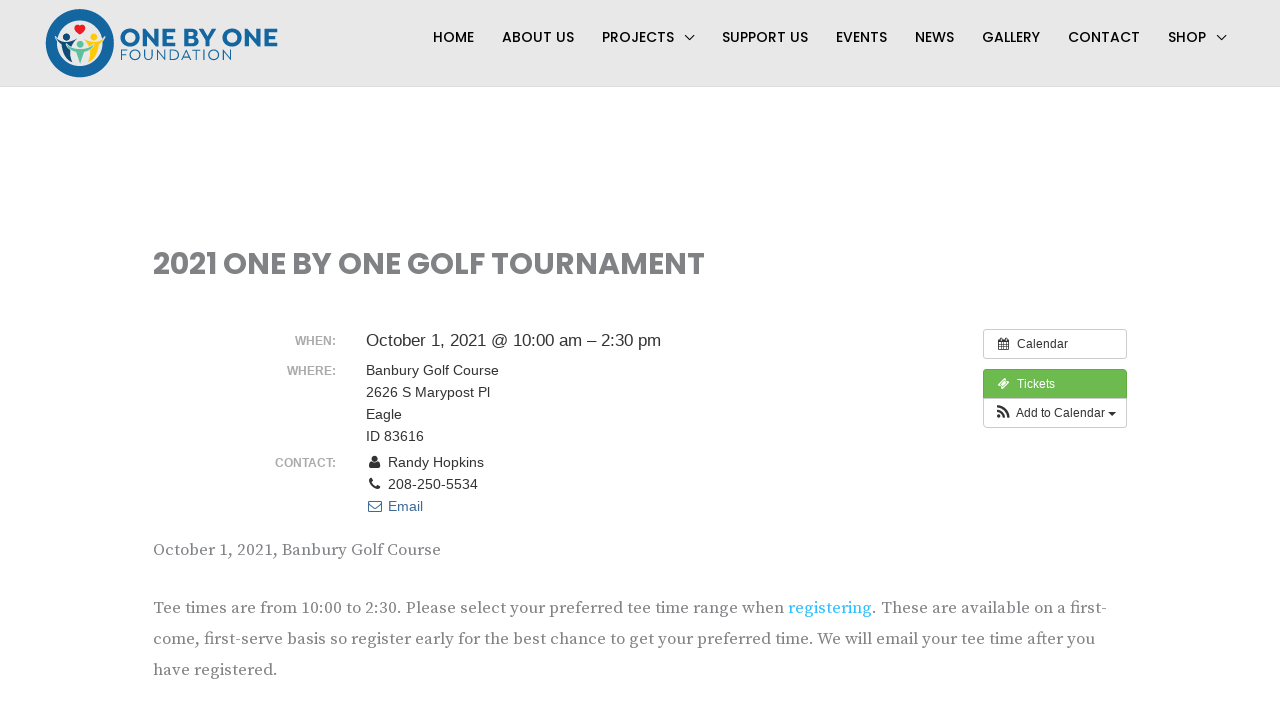

--- FILE ---
content_type: text/css
request_url: https://onebyonefoundation.org/wp-content/themes/astra-child/style.css?ver=1.0.0
body_size: -263
content:
/**
Theme Name: Graphic Zen Client
Author: Graphic Zen
Author URI: https://graphiczen.com
Description: Child WordPress theme for Graphic Zen clients.
Version: 1.0.0
License: GNU General Public License v2 or later
License URI: http://www.gnu.org/licenses/gpl-2.0.html
Text Domain: graphic-zen-client
Template: astra
*/

--- FILE ---
content_type: image/svg+xml
request_url: https://onebyonefoundation.org/wp-content/uploads/2019/07/OBO_logo_v3.0_color_web.svg
body_size: 1316
content:
<?xml version="1.0" encoding="UTF-8"?> <!-- Generator: Adobe Illustrator 23.0.4, SVG Export Plug-In . SVG Version: 6.00 Build 0) --> <svg xmlns="http://www.w3.org/2000/svg" xmlns:xlink="http://www.w3.org/1999/xlink" id="Layer_1" x="0px" y="0px" viewBox="0 0 245 75.7" style="enable-background:new 0 0 245 75.7;" xml:space="preserve"> <style type="text/css"> .st0{fill:#13669F;} .st1{fill:#0F4B77;} .st2{fill:#FFC908;} .st3{fill:#5CC19D;} .st4{fill:#ED1C24;} </style> <g> <path class="st0" d="M82.4,45.6v3.6h4.2v1h-4.2v4.7h-1.1V44.5h6.3v1H82.4z"></path> <path class="st0" d="M89.9,49.7c0-3.1,2.4-5.4,5.5-5.4c3.1,0,5.5,2.3,5.5,5.4s-2.4,5.4-5.5,5.4C92.3,55.1,89.9,52.8,89.9,49.7z M99.7,49.7c0-2.5-1.9-4.3-4.3-4.3c-2.4,0-4.3,1.8-4.3,4.3c0,2.5,1.9,4.3,4.3,4.3C97.8,54,99.7,52.2,99.7,49.7z"></path> <path class="st0" d="M105.6,44.5v6.3c0,1.9,1.3,3.2,3.2,3.2c1.9,0,3.2-1.3,3.2-3.2v-6.3h1.1v6.3c0,2.5-1.7,4.2-4.3,4.2 c-2.6,0-4.3-1.7-4.3-4.2v-6.3H105.6z"></path> <path class="st0" d="M125.8,44.5V55h-0.5l-6.7-8.2v8.1h-1.1V44.5h0.5l6.7,8.2v-8.2H125.8z"></path> <path class="st0" d="M139.6,49.7c0,3.1-2.1,5.2-5.4,5.2h-3.9V44.5h3.9C137.4,44.5,139.6,46.6,139.6,49.7z M138.4,49.7 c0-2.5-1.7-4.2-4.2-4.2h-2.8v8.3h2.8C136.8,53.9,138.4,52.2,138.4,49.7z"></path> <path class="st0" d="M151.9,54.8L151.9,54.8l-1.2,0.1l-1.1-2.3H144l-1.1,2.3h-1.1l0-0.1l4.8-10.2h0.5L151.9,54.8z M149.1,51.5 l-2.3-5.1l-2.4,5.1H149.1z"></path> <path class="st0" d="M157.4,54.9h-1.1v-9.3h-3.4v-1h8v1h-3.4V54.9z"></path> <path class="st0" d="M165.2,44.5v10.3H164V44.5H165.2z"></path> <path class="st0" d="M168.9,49.7c0-3.1,2.4-5.4,5.5-5.4c3.1,0,5.5,2.3,5.5,5.4s-2.4,5.4-5.5,5.4C171.3,55.1,168.9,52.8,168.9,49.7z M178.7,49.7c0-2.5-1.9-4.3-4.3-4.3c-2.4,0-4.3,1.8-4.3,4.3c0,2.5,1.9,4.3,4.3,4.3C176.8,54,178.7,52.2,178.7,49.7z"></path> <path class="st0" d="M191.9,44.5V55h-0.5l-6.7-8.2v8.1h-1.1V44.5h0.5l6.7,8.2v-8.2H191.9z"></path> </g> <g> <path class="st0" d="M80.8,32.4c0-5.2,4.2-9.1,9.7-9.1c5.5,0,9.6,3.9,9.6,9.1c0,5.2-4.2,9.1-9.6,9.1C85,41.5,80.8,37.6,80.8,32.4z M95.9,32.4c0-3.1-2.4-5.3-5.3-5.3c-3,0-5.3,2.2-5.3,5.3c0,3.1,2.4,5.3,5.3,5.3C93.5,37.7,95.9,35.5,95.9,32.4z"></path> <path class="st0" d="M118.9,23.6v17.7h-2.6l-8.9-10.5v10.4h-4.2V23.6h2.6l8.9,10.5V23.6H118.9z"></path> <path class="st0" d="M127.2,27.1v3.7h6.7V34h-6.7v3.7h8.7v3.5H123V23.6h12.8v3.5H127.2z"></path> <path class="st0" d="M159.3,36.3c0,3-2.6,4.9-6.5,4.9h-7.9V23.6h7.5c3.7,0,5.9,1.8,5.9,4.6c0,1.7-0.9,3-2.3,3.7 C157.7,32.5,159.3,34,159.3,36.3z M151.9,26.7h-2.7v4.1h2.7c1.5,0,2.4-0.8,2.4-2.1C154.3,27.5,153.4,26.7,151.9,26.7z M155.1,35.8 c0-1.4-1.1-2.2-2.7-2.2h-3.2v4.5h3C154,38.1,155.1,37.2,155.1,35.8z"></path> <path class="st0" d="M170.3,34.7v6.5h-4.2v-6.4l-6.6-10.9l0.2-0.3h4.2l4.4,7.5l4.2-7.5h4.1l0.2,0.3L170.3,34.7z"></path> <path class="st0" d="M183.2,32.4c0-5.2,4.2-9.1,9.7-9.1c5.5,0,9.6,3.9,9.6,9.1c0,5.2-4.2,9.1-9.6,9.1 C187.4,41.5,183.2,37.6,183.2,32.4z M198.2,32.4c0-3.1-2.4-5.3-5.3-5.3c-3,0-5.3,2.2-5.3,5.3c0,3.1,2.4,5.3,5.3,5.3 C195.9,37.7,198.2,35.5,198.2,32.4z"></path> <path class="st0" d="M221.3,23.6v17.7h-2.6l-8.9-10.5v10.4h-4.2V23.6h2.6l8.9,10.5V23.6H221.3z"></path> <path class="st0" d="M229.6,27.1v3.7h6.7V34h-6.7v3.7h8.7v3.5h-12.9V23.6h12.8v3.5H229.6z"></path> </g> <g> <path class="st1" d="M30,31.7c-0.1-1.9-1.7-3.4-3.6-3.3c-1.9,0.1-3.4,1.7-3.3,3.6c0.1,1.9,1.7,3.4,3.6,3.3 C28.6,35.3,30.1,33.6,30,31.7z"></path> <path class="st1" d="M30,31.7c-0.1-1.9-1.7-3.4-3.6-3.3c-1.9,0.1-3.4,1.7-3.3,3.6c0.1,1.9,1.7,3.4,3.6,3.3 C28.6,35.3,30.1,33.6,30,31.7z"></path> <path class="st2" d="M50.6,31.7c0.1-1.9,1.7-3.4,3.6-3.3c1.9,0.1,3.4,1.7,3.3,3.6c-0.1,1.9-1.7,3.4-3.6,3.3 C52,35.3,50.5,33.6,50.6,31.7z"></path> <path class="st3" d="M43.8,39c-0.1-1.9-1.7-3.4-3.6-3.3c-1.9,0.1-3.4,1.7-3.3,3.6c0.1,1.9,1.7,3.4,3.6,3.3 C42.4,42.5,43.9,40.9,43.8,39z"></path> <path class="st3" d="M54.1,38.9c-2.2,3-7.6,5.1-13.8,5.1c-6.2,0-11.5-2.1-13.8-5.1c0.4,3.2,4.4,6.7,9.8,7.9l4,11.9l4-11.9 C49.7,45.6,53.7,42.1,54.1,38.9z"></path> <path class="st4" d="M42.3,19.4c-0.9,0-1.7,0.4-2.3,1.1c-0.6-0.7-1.4-1.1-2.3-1.1c-1.8,0-3.2,1.6-3.2,3.6c0,3.7,5.5,6.4,5.5,6.4 s5.5-3,5.5-6.4C45.6,21,44.1,19.4,42.3,19.4z"></path> <path class="st2" d="M59.9,35.8c-3.6,1.5-9.1,2-16.8-2.6c0,0,3,2.3,5.1,6.4c0.3,0.6,0.6,1.3,0.9,2c2-0.8,3.5-1.9,4.5-3.2 c0.1-0.2,0.3-0.3,0.5-0.3c0.1,0,0.2,0,0.3,0c0.3,0.1,0.5,0.4,0.4,0.7c-0.3,2.3-2.1,4.5-4.7,6.2c0.6,3.4,0.2,7.5-1.9,12.1 c0,0,9.3-2.1,10.8-18.2c0,0.2,3.5-1.5,6.2-7.5C65.1,31.6,63.5,34.3,59.9,35.8z"></path> <path class="st1" d="M20.7,35.8c3.6,1.5,9.1,2,16.8-2.6c0,0-3,2.3-5.1,6.4c-0.3,0.6-0.6,1.3-0.9,2c-2-0.8-3.5-1.9-4.5-3.2 c-0.1-0.2-0.3-0.3-0.5-0.3c-0.1,0-0.2,0-0.3,0c-0.3,0.1-0.5,0.4-0.4,0.7c0.3,2.3,2.1,4.5,4.7,6.2c-0.6,3.4-0.2,7.5,1.9,12.1 c0,0-9.3-2.1-10.8-18.2c0,0.2-3.5-1.5-6.2-7.5C15.5,31.6,17.1,34.3,20.7,35.8z"></path> <path class="st0" d="M40,3.8C21.1,3.8,5.8,19.1,5.8,38.1C5.8,57,21.1,72.3,40,72.3c18.9,0,34.2-15.3,34.2-34.2 C74.2,19.1,58.9,3.8,40,3.8z M62.8,36.7c0,0.5,0,0.9,0,1.4c0,12.6-10.2,22.9-22.9,22.9c-12.6,0-22.9-10.2-22.9-22.9 c0-0.7,0-1.4,0.1-2.1c-0.8-1.1-1.6-2.4-2.3-4.1c-0.1-0.3,0-0.7,0.3-0.9c0.1-0.1,0.2-0.1,0.3-0.1c0.2,0,0.5,0.1,0.6,0.3 c0,0,0.5,0.8,1.6,1.8C19.9,22.8,29.1,15.2,40,15.2c11.1,0,20.3,7.9,22.4,18.3c1.4-1.1,2.1-2.2,2.1-2.2c0.1-0.2,0.3-0.3,0.6-0.3 c0.1,0,0.2,0,0.3,0.1c0.3,0.2,0.4,0.5,0.3,0.9C64.8,33.9,63.8,35.5,62.8,36.7z"></path> </g> </svg> 